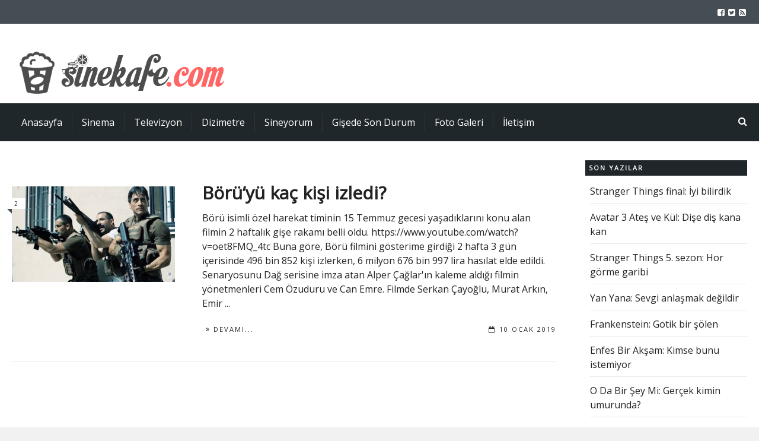

--- FILE ---
content_type: text/html; charset=UTF-8
request_url: https://sinekafe.com/2019/01/10/
body_size: 20473
content:
<!DOCTYPE html>
<!--[if lt IE 7]>      <html class="no-js lt-ie9 lt-ie8 lt-ie7"> lang="tr" itemscope itemtype="https://schema.org/WebSite"> <![endif]-->
<!--[if IE 7]>         <html class="no-js lt-ie9 lt-ie8"> lang="tr" itemscope itemtype="https://schema.org/WebSite"> <![endif]-->
<!--[if IE 8]>         <html class="no-js lt-ie9"> lang="tr" itemscope itemtype="https://schema.org/WebSite"> <![endif]-->
<!--[if gt IE 8]><!--> <html class="no-js" lang="tr" itemscope itemtype="https://schema.org/WebSite"> <!--<![endif]-->

	<head>

        <!-- GENERAL HEADER -->
        <title>Sinekafe.com10 Ocak 2019 - Sinekafe.com</title>
		<meta content="width=device-width, initial-scale=1, maximum-scale=1, user-scalable=no" name="viewport">
		<meta content="black" name="apple-mobile-web-app-status-bar-style">
		<!--[if IE]><meta http-equiv="X-UA-Compatible" content="IE=edge,chrome=1"><![endif]-->

        <!-- THEME OPTIONS -->
        
        <!-- DYNAMIC HEAD -->
        	<!-- NATIVE HEADER STUFF -->

		
		
		<meta charset="UTF-8">
		<link rel="pingback" href="https://sinekafe.com/xmlrpc.php" />

	<!-- FAVICON -->

		<link rel="apple-touch-icon" sizes="57x57" href="https://sinekafe.com/wp-content/themes/scene/img/favicons/apple-touch-icon-57x57.png">
		<link rel="apple-touch-icon" sizes="114x114" href="https://sinekafe.com/wp-content/themes/scene/img/favicons/apple-touch-icon-114x114.png">
		<link rel="apple-touch-icon" sizes="72x72" href="https://sinekafe.com/wp-content/themes/scene/img/favicons/apple-touch-icon-72x72.png">
		<link rel="apple-touch-icon" sizes="144x144" href="https://sinekafe.com/wp-content/themes/scene/img/favicons/apple-touch-icon-144x144.png">
		<link rel="apple-touch-icon" sizes="60x60" href="https://sinekafe.com/wp-content/themes/scene/img/favicons/apple-touch-icon-60x60.png">
		<link rel="apple-touch-icon" sizes="120x120" href="https://sinekafe.com/wp-content/themes/scene/img/favicons/apple-touch-icon-120x120.png">
		<link rel="apple-touch-icon" sizes="76x76" href="https://sinekafe.com/wp-content/themes/scene/img/favicons/apple-touch-icon-76x76.png">
		<link rel="apple-touch-icon" sizes="152x152" href="https://sinekafe.com/wp-content/themes/scene/img/favicons/apple-touch-icon-152x152.png">

		<meta name="msapplication-TileColor" content="#ffffff">
		<meta name="msapplication-TileImage" content="favicons/mstile-144x144.png">
		 
		<link rel="shortcut icon" href="https://sinekafe.com/wp-content/themes/scene/img/favicons/favicon.ico" />

		
	<!-- USER FONTS -->

		<link href='//fonts.googleapis.com/css?family=Open+Sans' rel='stylesheet' type='text/css'>		<link href='//fonts.googleapis.com/css?family=Open+Sans' rel='stylesheet' type='text/css'>		<link href='//fonts.googleapis.com/css?family=Open+Sans' rel='stylesheet' type='text/css'>		<link href='//fonts.googleapis.com/css?family=Open+Sans' rel='stylesheet' type='text/css'>		<link href='//fonts.googleapis.com/css?family=Open+Sans' rel='stylesheet' type='text/css'>		<link href='//fonts.googleapis.com/css?family=Open+Sans' rel='stylesheet' type='text/css'>		<link href='//fonts.googleapis.com/css?family=Open+Sans' rel='stylesheet' type='text/css'>		<link href='//fonts.googleapis.com/css?family=Open+Sans' rel='stylesheet' type='text/css'>
	<!-- OPEN GRAPH -->

		
		<!-- WORDPRESS MAIN HEADER CALL -->
		<meta name='robots' content='noindex, follow' />

	<!-- This site is optimized with the Yoast SEO plugin v22.2 - https://yoast.com/wordpress/plugins/seo/ -->
	<meta property="og:locale" content="tr_TR" />
	<meta property="og:type" content="website" />
	<meta property="og:title" content="10 Ocak 2019 - Sinekafe.com" />
	<meta property="og:url" content="https://sinekafe.com/2019/01/10/" />
	<meta property="og:site_name" content="Sinekafe.com" />
	<meta name="twitter:card" content="summary_large_image" />
	<script type="application/ld+json" class="yoast-schema-graph">{"@context":"https://schema.org","@graph":[{"@type":"CollectionPage","@id":"https://sinekafe.com/2019/01/10/","url":"https://sinekafe.com/2019/01/10/","name":"10 Ocak 2019 - Sinekafe.com","isPartOf":{"@id":"http://sinekafe.com/#website"},"primaryImageOfPage":{"@id":"https://sinekafe.com/2019/01/10/#primaryimage"},"image":{"@id":"https://sinekafe.com/2019/01/10/#primaryimage"},"thumbnailUrl":"https://sinekafe.com/wp-content/uploads/2019/01/boru.jpg","breadcrumb":{"@id":"https://sinekafe.com/2019/01/10/#breadcrumb"},"inLanguage":"tr"},{"@type":"ImageObject","inLanguage":"tr","@id":"https://sinekafe.com/2019/01/10/#primaryimage","url":"https://sinekafe.com/wp-content/uploads/2019/01/boru.jpg","contentUrl":"https://sinekafe.com/wp-content/uploads/2019/01/boru.jpg","width":630,"height":370,"caption":"Börü film"},{"@type":"BreadcrumbList","@id":"https://sinekafe.com/2019/01/10/#breadcrumb","itemListElement":[{"@type":"ListItem","position":1,"name":"Anasayfa","item":"http://sinekafe.com/"},{"@type":"ListItem","position":2,"name":"Arşiv 10 Ocak 2019"}]},{"@type":"WebSite","@id":"http://sinekafe.com/#website","url":"http://sinekafe.com/","name":"Sinekafe.com","description":"En yeni sinema ve TV haberleri, film ve dizi eleştirileri, gişede son durum","potentialAction":[{"@type":"SearchAction","target":{"@type":"EntryPoint","urlTemplate":"http://sinekafe.com/?s={search_term_string}"},"query-input":"required name=search_term_string"}],"inLanguage":"tr"}]}</script>
	<!-- / Yoast SEO plugin. -->


<link rel='dns-prefetch' href='//static.addtoany.com' />
<link rel='dns-prefetch' href='//www.google.com' />
<link rel="alternate" type="application/rss+xml" title="Sinekafe.com &raquo; akışı" href="https://sinekafe.com/feed/" />
<link rel="alternate" type="application/rss+xml" title="Sinekafe.com &raquo; yorum akışı" href="https://sinekafe.com/comments/feed/" />
<style id='wp-img-auto-sizes-contain-inline-css' type='text/css'>
img:is([sizes=auto i],[sizes^="auto," i]){contain-intrinsic-size:3000px 1500px}
/*# sourceURL=wp-img-auto-sizes-contain-inline-css */
</style>
<style id='wp-emoji-styles-inline-css' type='text/css'>

	img.wp-smiley, img.emoji {
		display: inline !important;
		border: none !important;
		box-shadow: none !important;
		height: 1em !important;
		width: 1em !important;
		margin: 0 0.07em !important;
		vertical-align: -0.1em !important;
		background: none !important;
		padding: 0 !important;
	}
/*# sourceURL=wp-emoji-styles-inline-css */
</style>
<style id='wp-block-library-inline-css' type='text/css'>
:root{--wp-block-synced-color:#7a00df;--wp-block-synced-color--rgb:122,0,223;--wp-bound-block-color:var(--wp-block-synced-color);--wp-editor-canvas-background:#ddd;--wp-admin-theme-color:#007cba;--wp-admin-theme-color--rgb:0,124,186;--wp-admin-theme-color-darker-10:#006ba1;--wp-admin-theme-color-darker-10--rgb:0,107,160.5;--wp-admin-theme-color-darker-20:#005a87;--wp-admin-theme-color-darker-20--rgb:0,90,135;--wp-admin-border-width-focus:2px}@media (min-resolution:192dpi){:root{--wp-admin-border-width-focus:1.5px}}.wp-element-button{cursor:pointer}:root .has-very-light-gray-background-color{background-color:#eee}:root .has-very-dark-gray-background-color{background-color:#313131}:root .has-very-light-gray-color{color:#eee}:root .has-very-dark-gray-color{color:#313131}:root .has-vivid-green-cyan-to-vivid-cyan-blue-gradient-background{background:linear-gradient(135deg,#00d084,#0693e3)}:root .has-purple-crush-gradient-background{background:linear-gradient(135deg,#34e2e4,#4721fb 50%,#ab1dfe)}:root .has-hazy-dawn-gradient-background{background:linear-gradient(135deg,#faaca8,#dad0ec)}:root .has-subdued-olive-gradient-background{background:linear-gradient(135deg,#fafae1,#67a671)}:root .has-atomic-cream-gradient-background{background:linear-gradient(135deg,#fdd79a,#004a59)}:root .has-nightshade-gradient-background{background:linear-gradient(135deg,#330968,#31cdcf)}:root .has-midnight-gradient-background{background:linear-gradient(135deg,#020381,#2874fc)}:root{--wp--preset--font-size--normal:16px;--wp--preset--font-size--huge:42px}.has-regular-font-size{font-size:1em}.has-larger-font-size{font-size:2.625em}.has-normal-font-size{font-size:var(--wp--preset--font-size--normal)}.has-huge-font-size{font-size:var(--wp--preset--font-size--huge)}.has-text-align-center{text-align:center}.has-text-align-left{text-align:left}.has-text-align-right{text-align:right}.has-fit-text{white-space:nowrap!important}#end-resizable-editor-section{display:none}.aligncenter{clear:both}.items-justified-left{justify-content:flex-start}.items-justified-center{justify-content:center}.items-justified-right{justify-content:flex-end}.items-justified-space-between{justify-content:space-between}.screen-reader-text{border:0;clip-path:inset(50%);height:1px;margin:-1px;overflow:hidden;padding:0;position:absolute;width:1px;word-wrap:normal!important}.screen-reader-text:focus{background-color:#ddd;clip-path:none;color:#444;display:block;font-size:1em;height:auto;left:5px;line-height:normal;padding:15px 23px 14px;text-decoration:none;top:5px;width:auto;z-index:100000}html :where(.has-border-color){border-style:solid}html :where([style*=border-top-color]){border-top-style:solid}html :where([style*=border-right-color]){border-right-style:solid}html :where([style*=border-bottom-color]){border-bottom-style:solid}html :where([style*=border-left-color]){border-left-style:solid}html :where([style*=border-width]){border-style:solid}html :where([style*=border-top-width]){border-top-style:solid}html :where([style*=border-right-width]){border-right-style:solid}html :where([style*=border-bottom-width]){border-bottom-style:solid}html :where([style*=border-left-width]){border-left-style:solid}html :where(img[class*=wp-image-]){height:auto;max-width:100%}:where(figure){margin:0 0 1em}html :where(.is-position-sticky){--wp-admin--admin-bar--position-offset:var(--wp-admin--admin-bar--height,0px)}@media screen and (max-width:600px){html :where(.is-position-sticky){--wp-admin--admin-bar--position-offset:0px}}

/*# sourceURL=wp-block-library-inline-css */
</style><style id='global-styles-inline-css' type='text/css'>
:root{--wp--preset--aspect-ratio--square: 1;--wp--preset--aspect-ratio--4-3: 4/3;--wp--preset--aspect-ratio--3-4: 3/4;--wp--preset--aspect-ratio--3-2: 3/2;--wp--preset--aspect-ratio--2-3: 2/3;--wp--preset--aspect-ratio--16-9: 16/9;--wp--preset--aspect-ratio--9-16: 9/16;--wp--preset--color--black: #000000;--wp--preset--color--cyan-bluish-gray: #abb8c3;--wp--preset--color--white: #ffffff;--wp--preset--color--pale-pink: #f78da7;--wp--preset--color--vivid-red: #cf2e2e;--wp--preset--color--luminous-vivid-orange: #ff6900;--wp--preset--color--luminous-vivid-amber: #fcb900;--wp--preset--color--light-green-cyan: #7bdcb5;--wp--preset--color--vivid-green-cyan: #00d084;--wp--preset--color--pale-cyan-blue: #8ed1fc;--wp--preset--color--vivid-cyan-blue: #0693e3;--wp--preset--color--vivid-purple: #9b51e0;--wp--preset--gradient--vivid-cyan-blue-to-vivid-purple: linear-gradient(135deg,rgb(6,147,227) 0%,rgb(155,81,224) 100%);--wp--preset--gradient--light-green-cyan-to-vivid-green-cyan: linear-gradient(135deg,rgb(122,220,180) 0%,rgb(0,208,130) 100%);--wp--preset--gradient--luminous-vivid-amber-to-luminous-vivid-orange: linear-gradient(135deg,rgb(252,185,0) 0%,rgb(255,105,0) 100%);--wp--preset--gradient--luminous-vivid-orange-to-vivid-red: linear-gradient(135deg,rgb(255,105,0) 0%,rgb(207,46,46) 100%);--wp--preset--gradient--very-light-gray-to-cyan-bluish-gray: linear-gradient(135deg,rgb(238,238,238) 0%,rgb(169,184,195) 100%);--wp--preset--gradient--cool-to-warm-spectrum: linear-gradient(135deg,rgb(74,234,220) 0%,rgb(151,120,209) 20%,rgb(207,42,186) 40%,rgb(238,44,130) 60%,rgb(251,105,98) 80%,rgb(254,248,76) 100%);--wp--preset--gradient--blush-light-purple: linear-gradient(135deg,rgb(255,206,236) 0%,rgb(152,150,240) 100%);--wp--preset--gradient--blush-bordeaux: linear-gradient(135deg,rgb(254,205,165) 0%,rgb(254,45,45) 50%,rgb(107,0,62) 100%);--wp--preset--gradient--luminous-dusk: linear-gradient(135deg,rgb(255,203,112) 0%,rgb(199,81,192) 50%,rgb(65,88,208) 100%);--wp--preset--gradient--pale-ocean: linear-gradient(135deg,rgb(255,245,203) 0%,rgb(182,227,212) 50%,rgb(51,167,181) 100%);--wp--preset--gradient--electric-grass: linear-gradient(135deg,rgb(202,248,128) 0%,rgb(113,206,126) 100%);--wp--preset--gradient--midnight: linear-gradient(135deg,rgb(2,3,129) 0%,rgb(40,116,252) 100%);--wp--preset--font-size--small: 13px;--wp--preset--font-size--medium: 20px;--wp--preset--font-size--large: 36px;--wp--preset--font-size--x-large: 42px;--wp--preset--spacing--20: 0.44rem;--wp--preset--spacing--30: 0.67rem;--wp--preset--spacing--40: 1rem;--wp--preset--spacing--50: 1.5rem;--wp--preset--spacing--60: 2.25rem;--wp--preset--spacing--70: 3.38rem;--wp--preset--spacing--80: 5.06rem;--wp--preset--shadow--natural: 6px 6px 9px rgba(0, 0, 0, 0.2);--wp--preset--shadow--deep: 12px 12px 50px rgba(0, 0, 0, 0.4);--wp--preset--shadow--sharp: 6px 6px 0px rgba(0, 0, 0, 0.2);--wp--preset--shadow--outlined: 6px 6px 0px -3px rgb(255, 255, 255), 6px 6px rgb(0, 0, 0);--wp--preset--shadow--crisp: 6px 6px 0px rgb(0, 0, 0);}:where(.is-layout-flex){gap: 0.5em;}:where(.is-layout-grid){gap: 0.5em;}body .is-layout-flex{display: flex;}.is-layout-flex{flex-wrap: wrap;align-items: center;}.is-layout-flex > :is(*, div){margin: 0;}body .is-layout-grid{display: grid;}.is-layout-grid > :is(*, div){margin: 0;}:where(.wp-block-columns.is-layout-flex){gap: 2em;}:where(.wp-block-columns.is-layout-grid){gap: 2em;}:where(.wp-block-post-template.is-layout-flex){gap: 1.25em;}:where(.wp-block-post-template.is-layout-grid){gap: 1.25em;}.has-black-color{color: var(--wp--preset--color--black) !important;}.has-cyan-bluish-gray-color{color: var(--wp--preset--color--cyan-bluish-gray) !important;}.has-white-color{color: var(--wp--preset--color--white) !important;}.has-pale-pink-color{color: var(--wp--preset--color--pale-pink) !important;}.has-vivid-red-color{color: var(--wp--preset--color--vivid-red) !important;}.has-luminous-vivid-orange-color{color: var(--wp--preset--color--luminous-vivid-orange) !important;}.has-luminous-vivid-amber-color{color: var(--wp--preset--color--luminous-vivid-amber) !important;}.has-light-green-cyan-color{color: var(--wp--preset--color--light-green-cyan) !important;}.has-vivid-green-cyan-color{color: var(--wp--preset--color--vivid-green-cyan) !important;}.has-pale-cyan-blue-color{color: var(--wp--preset--color--pale-cyan-blue) !important;}.has-vivid-cyan-blue-color{color: var(--wp--preset--color--vivid-cyan-blue) !important;}.has-vivid-purple-color{color: var(--wp--preset--color--vivid-purple) !important;}.has-black-background-color{background-color: var(--wp--preset--color--black) !important;}.has-cyan-bluish-gray-background-color{background-color: var(--wp--preset--color--cyan-bluish-gray) !important;}.has-white-background-color{background-color: var(--wp--preset--color--white) !important;}.has-pale-pink-background-color{background-color: var(--wp--preset--color--pale-pink) !important;}.has-vivid-red-background-color{background-color: var(--wp--preset--color--vivid-red) !important;}.has-luminous-vivid-orange-background-color{background-color: var(--wp--preset--color--luminous-vivid-orange) !important;}.has-luminous-vivid-amber-background-color{background-color: var(--wp--preset--color--luminous-vivid-amber) !important;}.has-light-green-cyan-background-color{background-color: var(--wp--preset--color--light-green-cyan) !important;}.has-vivid-green-cyan-background-color{background-color: var(--wp--preset--color--vivid-green-cyan) !important;}.has-pale-cyan-blue-background-color{background-color: var(--wp--preset--color--pale-cyan-blue) !important;}.has-vivid-cyan-blue-background-color{background-color: var(--wp--preset--color--vivid-cyan-blue) !important;}.has-vivid-purple-background-color{background-color: var(--wp--preset--color--vivid-purple) !important;}.has-black-border-color{border-color: var(--wp--preset--color--black) !important;}.has-cyan-bluish-gray-border-color{border-color: var(--wp--preset--color--cyan-bluish-gray) !important;}.has-white-border-color{border-color: var(--wp--preset--color--white) !important;}.has-pale-pink-border-color{border-color: var(--wp--preset--color--pale-pink) !important;}.has-vivid-red-border-color{border-color: var(--wp--preset--color--vivid-red) !important;}.has-luminous-vivid-orange-border-color{border-color: var(--wp--preset--color--luminous-vivid-orange) !important;}.has-luminous-vivid-amber-border-color{border-color: var(--wp--preset--color--luminous-vivid-amber) !important;}.has-light-green-cyan-border-color{border-color: var(--wp--preset--color--light-green-cyan) !important;}.has-vivid-green-cyan-border-color{border-color: var(--wp--preset--color--vivid-green-cyan) !important;}.has-pale-cyan-blue-border-color{border-color: var(--wp--preset--color--pale-cyan-blue) !important;}.has-vivid-cyan-blue-border-color{border-color: var(--wp--preset--color--vivid-cyan-blue) !important;}.has-vivid-purple-border-color{border-color: var(--wp--preset--color--vivid-purple) !important;}.has-vivid-cyan-blue-to-vivid-purple-gradient-background{background: var(--wp--preset--gradient--vivid-cyan-blue-to-vivid-purple) !important;}.has-light-green-cyan-to-vivid-green-cyan-gradient-background{background: var(--wp--preset--gradient--light-green-cyan-to-vivid-green-cyan) !important;}.has-luminous-vivid-amber-to-luminous-vivid-orange-gradient-background{background: var(--wp--preset--gradient--luminous-vivid-amber-to-luminous-vivid-orange) !important;}.has-luminous-vivid-orange-to-vivid-red-gradient-background{background: var(--wp--preset--gradient--luminous-vivid-orange-to-vivid-red) !important;}.has-very-light-gray-to-cyan-bluish-gray-gradient-background{background: var(--wp--preset--gradient--very-light-gray-to-cyan-bluish-gray) !important;}.has-cool-to-warm-spectrum-gradient-background{background: var(--wp--preset--gradient--cool-to-warm-spectrum) !important;}.has-blush-light-purple-gradient-background{background: var(--wp--preset--gradient--blush-light-purple) !important;}.has-blush-bordeaux-gradient-background{background: var(--wp--preset--gradient--blush-bordeaux) !important;}.has-luminous-dusk-gradient-background{background: var(--wp--preset--gradient--luminous-dusk) !important;}.has-pale-ocean-gradient-background{background: var(--wp--preset--gradient--pale-ocean) !important;}.has-electric-grass-gradient-background{background: var(--wp--preset--gradient--electric-grass) !important;}.has-midnight-gradient-background{background: var(--wp--preset--gradient--midnight) !important;}.has-small-font-size{font-size: var(--wp--preset--font-size--small) !important;}.has-medium-font-size{font-size: var(--wp--preset--font-size--medium) !important;}.has-large-font-size{font-size: var(--wp--preset--font-size--large) !important;}.has-x-large-font-size{font-size: var(--wp--preset--font-size--x-large) !important;}
/*# sourceURL=global-styles-inline-css */
</style>

<style id='classic-theme-styles-inline-css' type='text/css'>
/*! This file is auto-generated */
.wp-block-button__link{color:#fff;background-color:#32373c;border-radius:9999px;box-shadow:none;text-decoration:none;padding:calc(.667em + 2px) calc(1.333em + 2px);font-size:1.125em}.wp-block-file__button{background:#32373c;color:#fff;text-decoration:none}
/*# sourceURL=/wp-includes/css/classic-themes.min.css */
</style>
<link rel='stylesheet' id='scene_widgets_plugin_style-css' href='https://sinekafe.com/wp-content/plugins/scene-widgets-plugin/css/style.css?ver=6.9' type='text/css' media='all' />
<link rel='stylesheet' id='wpsf_wpsf-css' href='https://sinekafe.com/wp-content/plugins/wp-spam-fighter/css/wpsf.css?ver=0.5.1' type='text/css' media='all' />
<link rel='stylesheet' id='normalize-css' href='https://sinekafe.com/wp-content/themes/scene/css/normalize.min.css?ver=6.9' type='text/css' media='all' />
<link rel='stylesheet' id='canon-flexslider-style-css' href='https://sinekafe.com/wp-content/themes/scene/css/flexslider.css?ver=6.9' type='text/css' media='all' />
<link rel='stylesheet' id='canon-font-awesome-style-css' href='https://sinekafe.com/wp-content/themes/scene/css/font-awesome.css?ver=6.9' type='text/css' media='all' />
<link rel='stylesheet' id='canon-owl-carousel-style-css' href='https://sinekafe.com/wp-content/themes/scene/js/owl-carousel/owl.carousel.css?ver=6.9' type='text/css' media='all' />
<link rel='stylesheet' id='canon-mosaic-style-css' href='https://sinekafe.com/wp-content/themes/scene/css/mosaic.css?ver=6.9' type='text/css' media='all' />
<link rel='stylesheet' id='canon-sidr-style-css' href='https://sinekafe.com/wp-content/themes/scene/css/jquery.sidr.light.css?ver=6.9' type='text/css' media='all' />
<link rel='stylesheet' id='canon-fancybox-style-css' href='https://sinekafe.com/wp-content/themes/scene/js/fancybox/jquery.fancybox.css?ver=6.9' type='text/css' media='all' />
<link rel='stylesheet' id='canon-fancybox-buttons-style-css' href='https://sinekafe.com/wp-content/themes/scene/js/fancybox/helpers/jquery.fancybox-buttons.css?ver=6.9' type='text/css' media='all' />
<link rel='stylesheet' id='canon-fancybox-thumbs-style-css' href='https://sinekafe.com/wp-content/themes/scene/js/fancybox/helpers/jquery.fancybox-thumbs.css?ver=6.9' type='text/css' media='all' />
<link rel='stylesheet' id='js_composer_front-css' href='https://sinekafe.com/wp-content/plugins/js_composer/assets/css/js_composer.min.css?ver=4.9' type='text/css' media='all' />
<link rel='stylesheet' id='canon-composer-theme-style-css' href='https://sinekafe.com/wp-content/themes/scene/css/composer-theme-style.css?ver=6.9' type='text/css' media='all' />
<link rel='stylesheet' id='style-css' href='https://sinekafe.com/wp-content/themes/scene/style.css?ver=6.9' type='text/css' media='all' />
<link rel='stylesheet' id='responsive_style-css' href='https://sinekafe.com/wp-content/themes/scene/css/responsive.css?ver=6.9' type='text/css' media='all' />
<link rel='stylesheet' id='fullwidth_style-css' href='https://sinekafe.com/wp-content/themes/scene/css/full.css?ver=6.9' type='text/css' media='all' />
<link rel='stylesheet' id='addtoany-css' href='https://sinekafe.com/wp-content/plugins/add-to-any/addtoany.min.css?ver=1.16' type='text/css' media='all' />

	<style type="text/css">
	
	
	
		/******************************************************************************
		HEADER OPTIONS
		
		01. Logo Max Width
		02. Header Padding
		03. Header Left Element Positioning
		04. Header Right Element Positioning
		05. Text as Logo
		06. Animate Menus
		*******************************************************************************/
		
		
		/* 
		01. LOGO MAX WIDTH ________________________________________________________ */
		.outter-wrapper .logo {
			max-width: 400px;		}



		/* 
		02. HEADER PADDING ________________________________________________________ */
		.wrapper.logo-container{
			padding-top: 15px;			padding-bottom: 15px;		}   
		
		
		
		/* 
		03. HEADER LEFT ELEMENT POSITIONING ________________________________________________________ */
		.adjust-left {
			position: relative;
			top: 10px;					}
		
		
		
		/* 
		04. HEADER RIGHT ELEMENT POSITIONING ________________________________________________________ */
		.adjust-right {
			position: relative;
								}
		
		
		
		/* 
		05. TEXT AS LOGO SIZE ________________________________________________________ */
		.logo-text {
			font-size: 104px;		}



		/* 
		06. ANIMATE MENUS   ________________________________________________________ */
		 > li {
			left: 0px;		}










		/******************************************************************************
		THEME COLOURS
		
		01. Body Background
		02. Main Plate Background
		03. General Body Text
		04. Body Link Text
		05. Body Link Text Hover
		06. Main Headings
		07. Secondary Body Text
		08. Logo as Text
		09. Pre Header Background
		10. Pre Header Text
		11. Pre Header Text Hover
		12. Header Background
		13. Header Text
		14. Header Text Hover
		15. Post Header Background
		16. Post Header Text
		17. Post Header Text Hover
		18. Tertiary Menu Background
		19. Sidr Block Background
		20. Sidr Block Text
		21. Block Headings Background
		22. Feature Text Color 1
		23. Quotes Text
		24. White Text
		25. Footer Background
		26. Button Color 1
		27. Button Color 1 Hover
		28. Light Blocks Background
		29. Featured Title Background
		30. Menu Border Color
		31. Main Border Color
		32. Footer Border Color
		33. Footer Text Color
		34. Footer Link Hover Color
		35. Footer Text Color 2
		36. Secondary Footer Block
		37. Form Elements
		38. Baseline
		39. Baseline Text
		40. Baseline Text Hover
		
		*******************************************************************************/
		
		

		/* 
		01. BODY BACKGROUND ________________________________________________________ */
		html{
			 
		}
		
		
	
		/* 
		02. MAIN PLATE BACKGROUND __________________________________________________ */
		.outter-wrapper, .text-seperator-line h5, .comment-num, fieldset.boxy fieldset, .mosaic-backdrop,
		ul.graphs > li, ul.review-graph > li .rate-span, ul.comments .even, .maintenance_notice, .text-seperator-line .btn, .text-seperator-line .btn:hover
		/* WOO COMMERCE */,
		.woocommerce #payment div.payment_box, .woocommerce-page #payment div.payment_box, .woocommerce div.product .woocommerce-tabs ul.tabs li.active, .woocommerce #content div.product .woocommerce-tabs ul.tabs li.active, .woocommerce-page div.product .woocommerce-tabs ul.tabs li.active, .woocommerce-page #content div.product .woocommerce-tabs ul.tabs li.active
		/* ROYAL SLIDER */,
		.Canon_Slider_3 .rsThumb.rsNavSelected, .Canon_Slider_1 .rsThumb:nth-child(odd){
			 
		}	
		
		
		
		/* 
		03. GENERAL BODY TEXT ______________________________________________________ */
		html, button, input, select, textarea, .comment-num
		{ 
					}
			
	
	
		/* 
		04. BODY LINK TEXT _________________________________________________________ */
		.body-wrapper a, .boxy blockquote cite, ul.comments li .more a:nth-child(2):before
		/* VC SUPPORT */,
		.wpb_toggle, .text-seperator-line a.btn{
			 		}



		/* 
		05. BODY LINK TEXT HOVER ___________________________________________________ */
		.body-wrapper a:hover, ul.tab-nav li:hover, a.title:hover *, a:hover *, .link-multipages a:hover 
		/* VC SUPPORT */,
		.wpb_toggle:hover, .wpb_tour_tabs_wrapper .wpb_tabs_nav li a:hover,  .text-seperator-line a.btn:hover
		/* ROYAL SLIDER */,
		.canonSlider .feat-title h6.meta a:hover    {
			 	
		}
		
		
		
		/* 
		06. MAIN HEADINGS TEXT ___________________________________________________ */
		h1, h2, h3, h4, h5, h6
		/* WOO COMMERCE */,
		.woocommerce ul.products li.product .price, .woocommerce-page ul.products li.product .price, .woocommerce table.cart a.remove:hover, .woocommerce #content table.cart a.remove:hover, .woocommerce-page table.cart a.remove:hover, .woocommerce-page #content table.cart a.remove:hover, .summary.entry-summary .price span,  .woocommerce div.product .woocommerce-tabs ul.tabs li a, .woocommerce #content div.product .woocommerce-tabs ul.tabs li a, .woocommerce-page div.product .woocommerce-tabs ul.tabs li a, .woocommerce-page #content div.product .woocommerce-tabs ul.tabs li a, mark{
			 		}
		
		
		
		/* 
		07. SECONDARY BODY TEXT ___________________________________________________ */
		.scene_more_posts .meta, .tweet .meta, .post-date, .rss-date, .review-box .star-rating, .multi_navigation_hint
		/* WOO COMMERCE */,
		 .woocommerce-result-count, .woocommerce ul.products li.product .price del, .woocommerce-page ul.products li.product .price del, .summary.entry-summary .price del span,  .woocommerce .cart-collaterals .cart_totals p small, .woocommerce-page .cart-collaterals .cart_totals p small, .woocommerce .star-rating:before, .woocommerce-page .star-rating:before{
				
		}



		/* 
		08. LOGO AS TEXT ___________________________________________________________ */
		.outter-wrapper .logo.logo-text a{
			 		}

		
		
		/* 
		09. PRE HEADER BLOCK BACKGROUND ____________________________________________ */
		.outter-wrapper.pre-header-area, .breadcrumb-wrapper{
			background: #454e55; 
		}
		
		
		
		/* 
		10. PRE HEADER BLOCK TEXT __________________________________________________ */
		.outter-wrapper.pre-header-area ul.social-links li a, .outter-wrapper.pre-header-area a{
					}
		
		
		/* 
		11. PRE HEADER BLOCK TEXT HOVER ______________________________________________ */
		.outter-wrapper.pre-header-area ul.social-links li a:hover, 
		.outter-wrapper.pre-header-area a:hover, .outter-wrapper.pre-header-area a:hover *{
					}

		
		/* 
		12. HEADER BLOCK BACKGROUND ____________________________________________ */
		.outter-wrapper.header-area, .header-area #navigation, .header-area.nav-container,
		.header-area nav ul ul{
			background: #ffffff; 
		}
		
		
		/* 
		13. HEADER BLOCK TEXT __________________________________________________ */
		.outter-wrapper.header-area ul.social-links li a, .outter-wrapper.header-area a{
			color: #222222;		}
		
		
		
		/* 
		14. HEADER BLOCK TEXT HOVER ________________________________________________ */
		.outter-wrapper.header-area ul.social-links li a:hover, .outter-wrapper.header-area a:hover, .outter-wrapper.header-area a:hover *{
					}
		


		/* 
		15. POST HEADER BLOCK BACKGROUND ______________________________________________ */
		.outter-wrapper.post-header-area, .post-header-area #navigation, .post-header-area.nav-container,
		.post-header-area.nav-container nav ul{
			background: #1f272a; 
		}
		
		
		
		/* 
		16. POST HEADER BLOCK TEXT ____________________________________________________ */
		.post-header-area, .post-header-area a {
					}
		
		
		/* 
		17. POST HEADER BLOCK TEXT HOVER____________________________________________________ */
		.post-header-area a:hover, .post-header-area a:hover * {
					}
		
		
		
		/* 
		18. TERTIARY MENU BLOCK BACKGROUND ____________________________________________ */
		#nav ul ul, .tab-nav li, h3.v_nav, .text-seperator-bar .btn, .post-header-area.nav-container nav ul ul ul,
		.header-style-4 nav ul ul ul
		/* VC SUPPORT */,
		.wpb_tabs .wpb_tabs_nav li, .wpb_tabs .wpb_tabs_nav li:hover {
			 
		}
		
		
		
		/* 
		19. SIDR BLOCK BACKGROUND ______________________________________________ */
		.sidr, .ui-autocomplete li{
			 
		}
		
		
		
		/* 
		20. SIDR MENU TEXT ______________________________________________________ */
		.sidr a, .ui-autocomplete li a{
					}
		
		
		
		/* 
		21. BLOCK HEADINGS BACKGROUND ______________________________________________ */
		aside .widget-title, .tab-nav li.active, h3.v_nav.v_active, .text-seperator-bar, .widget_calendar caption
		/* VC SUPPORT */,
		.wpb_tabs .wpb_tabs_nav li.ui-tabs-active, .wpb_tabs .wpb_tabs_nav li.ui-tabs-active:hover, .wpb_widgetised_column .widget .widget-title  {
			 
		}
		
		
		
		/* 
		22. FEATURE TEXT COLOR 1 ______________________________________________________ */
		.feat-1, .feat-1 *, .feat-1 a, a.feat-1, .sidr a:hover, .breadcrumb-wrapper a:hover, .breadcrumb-wrapper a:hover *, h1 span, h2 span, h3 span, .highlight, .highlight:before, .highlight:after, blockquote cite, a.feat-title:hover, ul.comments .meta a, .paging .meta, .paging .col-1-2:before, .paging .col-1-2:after, .logo.logo-text a:hover, .canon_animated_number h1.super, .statistics li em, .page-numbers .current, .sticky:before,	a.toggle-btn.active:after, a.accordion-btn.active:after, a.sc_toggle-btn.active:after, a.sc_accordion-btn.active:after, nav li.fa:before, a.toggle-btn.active, a.accordion-btn.active, a.sc_toggle-btn.active, a.sc_accordion-btn.active, .scene_fact h4.fittext, ol > li:before, .post ul li:before, .link-multipages a      
		/* VC SUPPPORT */,
		.wpb_toggle_title_active, .wpb_tour .wpb_tabs_nav li.ui-tabs-active a, .ui-accordion-header-active a
		/* WOO COMMERCE */,
		.shipping_calculator h2 a, .woocommerce table.cart a.remove, .woocommerce #content table.cart a.remove, .woocommerce-page table.cart a.remove, .woocommerce-page #content table.cart a.remove, .woocommerce form .form-row .required, .woocommerce-page form .form-row .required, .woocommerce div.product .woocommerce-tabs ul.tabs li a:hover, .woocommerce #content div.product .woocommerce-tabs ul.tabs li a:hover, .woocommerce-page div.product .woocommerce-tabs ul.tabs li a:hover, .woocommerce-page #content div.product .woocommerce-tabs ul.tabs li a:hover, .woocommerce .star-rating span:before, .woocommerce-page .star-rating span:before, .woocommerce div.product .stock, .woocommerce #content div.product .stock, .woocommerce-page div.product .stock, .woocommerce-page #content div.product .stock, .woocommerce div.product .out-of-stock, .woocommerce #content div.product .out-of-stock, .woocommerce-page div.product .out-of-stock, .woocommerce-page #content div.product .out-of-stock
		/* ROYAL SLIDER */,
		.canonSlider .feat-title h6.meta, .canonSlider .feat-title h6.meta a, .canonSlider .rsThumb.rsNavSelected h3, .canonSlider .rsThumb h6, .canonSlider .rsThumb h6 a{
					}
		
		
		
		/* 
		23. QUOTES TEXT ______________________________________________________________ */
		.boxy blockquote, blockquote{
					}
		
		
		
		/* 
		24. WHITE TEXT _______________________________________________________________ */
		.breadcrumb-wrapper, .breadcrumb-wrapper a, aside .widget-title, .tab-nav li, h3.v_nav, ol.sc_graphs li,
		.post-tag-cloud li a:hover, .feat-block-1, .feat-block-2, .feat-block-3, .feat-block-4, .feat-block-5, .text-seperator-bar h5, 
		.text-seperator-bar .btn, .text-seperator-bar .btn:hover, .btn, input[type=button], input[type=submit], button, .mosaic-overlay *,
		.search_controls li em, .widget_calendar caption, .flex-direction-nav a, .flex-direction-nav a:hover, .widget_rss .widget-title .rsswidget,
		a.btn, a.btn:hover
		/* VC SUPPORT */,
		.wpb_tabs .wpb_tabs_nav li a, .wpb_tabs .wpb_tabs_nav li.ui-tabs-active a:hover, .wpb_teaser_grid .categories_filter li.active a, .wpb_widgetised_column .widget .widget-title 
		/* WOO COMMERCE */,
		.woocommerce span.onsale, .woocommerce-page span.onsale {
					}
		
		
		
		/* 
		25. FOOTER BACKGROUND _________________________________________________________ */
		.footer-wrapper {
			 
		}
		
		
		
		/* 
		26. BUTTON COLOR 1 ____________________________________________________________ */
		.btn, .form-style-2 .btn, .form-style-2 input[type=button], input[type=button]:hover, input[type=submit]:hover, button:hover,
		.form-style-2 input[type=submit], .form-style-2 button, .search_controls li 
		/* VC SUPPORT */,
		.wpb_button_a .wpb_button.wpb_btn-inverse, .vc_btn_black
		/* WOO COMMERCE */,
		p.demo_store, .woocommerce a.button, .woocommerce button.button, .woocommerce input.button, .woocommerce #respond input#submit, .woocommerce #content input.button, .woocommerce-page a.button, .woocommerce-page button.button, .woocommerce-page input.button, .woocommerce-page #respond input#submit, .woocommerce-page #content input.button,  .woocommerce a.button.alt, .woocommerce button.button.alt, .woocommerce input.button.alt, .woocommerce #respond input#submit.alt, .woocommerce #content input.button.alt, .woocommerce-page a.button.alt, .woocommerce-page button.button.alt, .woocommerce-page input.button.alt, .woocommerce-page #respond input#submit.alt, .woocommerce-page #content input.button.alt, .woocommerce-message:before, .woocommerce .shop_table.cart td.actions .button.alt, .woocommerce .shop_table.cart td.actions .button:hover, .woocommerce .woocommerce-message a.button:hover {
			 
		}
		
		
		
		/* 
		27. BUTTON COLOR 1 HOVER ______________________________________________________ */
		.feat-block-1, .text-seperator-bar .btn:hover, .btn:hover, input[type=button], input[type=submit], button, 
		.post-tag-cloud li a:hover, .search_controls li:hover, .ui-state-focus,
		.footer-wrapper .btn:hover, .footer-wrapper input[type=button]:hover, .footer-wrapper input[type=submit]:hover, .footer-wrapper button:hover, 
		.footer-wrapper .form-style-2 .btn:hover, .footer-wrapper .form-style-2 input[type=button]:hover, .footer-wrapper .form-style-2 input[type=submit]:hover, 
		.footer-wrapper .form-style-2 button:hover, .footer-wrapper .search_controls li:hover,
		ul.graphs > li .rate-span div, ul.review-graph > li .rate-span div
		/* VC SUPPORT */,
		.wpb_teaser_grid .categories_filter li.active, .wpb_button_a .wpb_button.wpb_btn-inverse:hover, .vc_btn_black:hover
		/* WOO COMMERCE */,
		.woocommerce a.button:hover, .woocommerce button:hover, .woocommerce button.button:hover, .woocommerce input.button:hover, .woocommerce #respond input#submit:hover, .woocommerce #content input.button:hover, .woocommerce-page a.button:hover, .woocommerce-page button.button:hover, .woocommerce-page input.button:hover, .woocommerce-page #respond input#submit:hover, .woocommerce-page #content input.button:hover, .woocommerce .shop_table.cart td.actions .button, .woocommerce .shop_table.cart td.actions .button.alt:hover, .woocommerce .woocommerce-message a.button,  .product .cart button.single_add_to_cart_button:hover, #place_order:hover, .woocommerce span.onsale, .woocommerce-page span.onsale,  .widget_price_filter .ui-slider .ui-slider-handle 
		{
					}
		
		
	
		/* 
		28. LIGHT BLOCKS BACKGROUND ___________________________________________________ */
		table.table-style-1 tr:nth-child(2n+2), table.table-style-1 th, fieldset.boxy, .message.promo, .post-container .boxy, .boxy.author,
		ul.comments .odd, .post-tag-cloud li a, .form-style-2 input[type=text],  .form-style-2 input[type=email], .form-style-2 input[type=password], 
		.form-style-2 textarea, .form-style-2 input[type=tel],  .form-style-2 input[type=range],.form-style-2  input[type=url], 
		.form-style-2 input[type=number], .boxy.review-box, .comments #respond.comment-respond, ul.sitemap > li > a
		/* VC SUPPORT */,
		.wpb_tour .wpb_tabs_nav li:hover, .wpb_teaser_grid .categories_filter li, .wpb_call_to_action, .vc_call_to_action, .wpb_gmaps_widget .wpb_wrapper,
		.vc_progress_bar .vc_single_bar
		/* WOO COMMERCE */,
		input.input-text, .woocommerce ul.products li.product, .woocommerce ul.products li.product.last .woocommerce-page ul.products li.product, .col2-set.addresses .address, .woocommerce-message, .woocommerce div.product .woocommerce-tabs ul.tabs li, .woocommerce #content div.product .woocommerce-tabs ul.tabs li, .woocommerce-page #content div.product .woocommerce-tabs ul.tabs li, .woocommerce #payment, .woocommerce-page #payment, .woocommerce-main-image img, input#coupon_code, .widget_price_filter .price_slider_wrapper .ui-widget-content
		/* ROYAL SLIDER */,
		.sceneDefault, .sceneDefault .rsOverflow, .sceneDefault .rsSlide, .sceneDefault .rsVideoFrameHolder, .sceneDefault .rsThumbs{
					}
		
				
		
		/* 
		29. FEATURED TITLE BACKGROUND ___________________________________________________ */
		.feat-title{
					}
		
		
		
		/* 
		30. MENU BORDER COLOR ___________________________________________________ */
		.post-header-area #navigation .nav li a, .header-area .nav ul#nav > li a, .sidr ul, .sidr ul li, 
		.post-header-area.nav-container nav ul > li > a, .header-style-4 nav > ul > li > a{
			border-color: #2b363c;		} 
		

		
		/* 
		31. MAIN BORDER COLOR ___________________________________________________ */
		.tab-contents, .body-wrapper ul.thumb-list li, .body-wrapper ul.wiget-comment-list li, hr, .text-seperator-line div,
		blockquote.right, blockquote.left, pre, table.table-style-1, table.table-style-1 th, table.table-style-1 td, table.table-style-2, 
		table.table-style-2 th, table.table-style-2 td, .post-container, .sitemap div > ul, 
		.page-heading, .thumb-list.archive, ul.comments, .post-tag-cloud, .paging, .paging .col-1-2.prev, input[type=text], input[type=email], 
		input[type=password], textarea, input[type=tel],  input[type=range], input[type=url], input[type=number], ul.toggle li, ul.accordion li,
		ul.toggle li:first-child, ul.accordion li:first-child, .scene_more_posts li, aside .list-1 li, ul.statistics li, ul.tweets li.tweet,
		.widget_archive ul li, .widget_calendar th, .widget_calendar td, .widget_categories ul li, .widget_nav_menu ul li, .widget_meta ul li,
		.widget_pages ul li, .widget_recent_comments ul li, .widget_recent_entries ul li, .widget_tag_cloud .tagcloud a, .tabs-tags a, ul.graphs > li .rate-span, ul.review-graph > li .rate-span, .cat-desription p:last-child, .body-wrapper .canon-cleanTabs-container ul.tab-nav li,
		ul.toggle li, ul.accordion li, ul.sc_toggle li, ul.sc_accordion li, .multi_nav_control, #comments_pagination .page-numbers:after
		/* VC SUPPPORT */,
		.vc_separator.vc_sep_color_grey .vc_sep_line, .wpb_toggle, .wpb_content_element.wpb_tabs .wpb_tour_tabs_wrapper .wpb_tab,
		.wpb_tour .wpb_tabs_nav li, .wpb_tour .wpb_tour_tabs_wrapper .ui-tabs-panel, .wpb_content_element .wpb_accordion_wrapper .wpb_accordion_header, 
		.wpb_content_element.wpb_tabs .wpb_tour_tabs_wrapper .wpb_tab, .wpb_teaser_grid ul.categories_filter, .vc_toggle
		/* WOO COMMERCE */,
		ul.products li .price, ul.products li h3, .woocommerce #payment div.payment_box, .woocommerce-page #payment div.payment_box, .col2-set.addresses .address, p.myaccount_user, .summary.entry-summary .price,  .summary.entry-summary .price, .product_meta .sku_wrapper, .product_meta .posted_in, .product_meta .tagged_as, .product_meta span:first-child, .woocommerce-message, .related.products, .woocommerce .widget_shopping_cart .total, .woocommerce-page .widget_shopping_cart .total, .woocommerce div.product .woocommerce-tabs ul.tabs li, .woocommerce #content div.product .woocommerce-tabs ul.tabs li, .woocommerce-page div.product .woocommerce-tabs ul.tabs li, .woocommerce-page #content div.product .woocommerce-tabs ul.tabs li, .woocommerce div.product .woocommerce-tabs ul.tabs:before, .woocommerce #content div.product .woocommerce-tabs ul.tabs:before, .woocommerce-page div.product .woocommerce-tabs ul.tabs:before, .woocommerce-page #content div.product .woocommerce-tabs ul.tabs:before, .woocommerce div.product .woocommerce-tabs ul.tabs li.active, .woocommerce #content div.product .woocommerce-tabs ul.tabs li.active, .woocommerce-page div.product .woocommerce-tabs ul.tabs li.active, .woocommerce-page #content div.product .woocommerce-tabs ul.tabs li.active, .woocommerce #reviews #comments ol.commentlist li img.avatar, .woocommerce-page #reviews #comments ol.commentlist li img.avatar, .woocommerce #reviews #comments ol.commentlist li .comment-text, .woocommerce-page #reviews #comments ol.commentlist li .comment-text, .upsells.products, .woocommerce #payment ul.payment_methods, .woocommerce-page #payment ul.payment_methods, .woocommerce form.login, .woocommerce form.checkout_coupon, .woocommerce form.register, .woocommerce-page form.login, .woocommerce-page form.checkout_coupon, .woocommerce-page form.register, .woocommerce #reviews #comments ol.commentlist, .widget_price_filter .price_slider_wrapper .ui-widget-content, .widget.woocommerce .tagcloud a, .widget.woocommerce ul.product_list_widget li, .widget.woocommerce ul.product-categories li
		/* ROYAL SLIDER */,
		.Canon_Slider_1 .rsThumb, .Canon_Slider_2 .rsThumb, .Canon_Slider_3 .rsThumb, .Canon_Slider_3 .rsThumbsHor
		  {
			border-color: #eaeaea;	
		}
		
		
		
		/* 
		32. FOOTER BORDER COLOR ___________________________________________________ */
		.footer-wrapper .tag-cloud a, .footer-wrapper .col-1-5, .footer-wrapper ul.list-1 li, .footer-wrapper ul.list-2 li, .footer-wrapper ul.list-3 li,
		.footer-wrapper .widget ul.toggle li, .footer-wrapper .widget ul.accordion li, .footer-wrapper .scene_more_posts li, .footer-wrapper ul.statistics li,
		.footer-wrapper ul.tweets li.tweet, .footer-wrapper .widget_archive ul li, .footer-wrapper .widget_calendar th, .footer-wrapper .widget_calendar td,
		.footer-wrapper .widget_categories ul li, .footer-wrapper .widget_nav_menu ul li, .footer-wrapper .widget_meta ul li, .footer-wrapper .widget_pages ul li,
		.footer-wrapper .widget_recent_comments ul li, .footer-wrapper .widget_recent_entries ul li, .footer-wrapper .widget_tag_cloud .tagcloud a, .footer-wrapper .canon-cleanTabs-container ul.tab-nav li, .footer-wrapper .tabs-tags a, .footer-wrapper .thumb-list li, .footer-wrapper .canon-cleanTabs-container .tab_content,
		 .footer-wrapper ul.wiget-comment-list li,
		 
		 .footer-wrapper .wrapper > .col-1-2, .footer-wrapper .wrapper > .col-1-3, .footer-wrapper .wrapper > .col-1-4, .footer-wrapper .wrapper > .col-1-5, .footer-wrapper .wrapper > .col-2-3, .footer-wrapper .wrapper > .col-3-4, .footer-wrapper .wrapper > .col-2-5, .footer-wrapper .wrapper > .col-3-5, .footer-wrapper .wrapper > .col-4-5{
			border-color: #2b363c;		}
		
		
		
		/* 
		33. FOOTER TEXT COLOR ___________________________________________________ */ 
		.footer-wrapper, .footer-wrapper a, .footer-wrapper a *, .footer-wrapper .canon_animated_number h1.super, .footer-wrapper .canon_animated_number h1.super span,
		.footer-wrapper .boxy blockquote, .footer-wrapper blockquote,  .footer-wrapper .widget_calendar caption, .footer-wrapper .widget-title, .footer-wrapper .canon-cleanTabs-container .tab_content .thumb-list .meta.feat-1 *   {
					}
		
		
		
		/* 
		34. FOOTER LINK HOVER COLOR ___________________________________________________ */ 
		.footer-wrapper a:hover, .footer-wrapper a:hover *, .footer-wrapper cite, .footer-wrapper .statistics li em,
		.footer-wrapper .canon-cleanTabs-container ul.tab-nav li.active, .footer-wrapper .widget ul li:before{
					}
		
		
		
		/* 
		35. SECONDARY FOOTER TEXT ___________________________________________________ */
		.footer-wrapper .scene_more_posts .meta, .footer-wrapper .tweet .meta, .footer-wrapper .post-date{
					}
		
		
		
		/* 
		36. SECONDARY FOOTER BLOCK ___________________________________________________ */
		.footer-wrapper .widget_calendar caption, .footer-wrapper .btn, .footer-wrapper input[type=button], .footer-wrapper input[type=submit], .footer-wrapper button, 
		.footer-wrapper .form-style-2 .btn, .footer-wrapper .form-style-2 input[type=button], .footer-wrapper .form-style-2 input[type=submit], .footer-wrapper .form-style-2 button, 
		.footer-wrapper .search_controls li{
					}
		
		
		
		/* 
		37. FORM ELEMENTS ___________________________________________________ */		
		input[type=text],  input[type=email], input[type=password], textarea, input[type=tel],  input[type=range], input[type=url],
		input[type=number] {
					}	

		
		
		/* 
		38. BASELINE ___________________________________________________ */	
		.base-line{
					}
		
		
		
		/* 
		39. BASELINE TEXT___________________________________________________ */	
		.base-line *{
					}
		
		
		
		/* 
		40. BASELINE TEXT HOVER ___________________________________________________ */	
		.base-line a:hover, .base-line a:hover *{
					}
		














		/******************************************************************************
		FONTS
		
		01. Body Text
		02. Main Headings Text
		03. Navigation
		04. Second/Meta Headings
		05. Bold Text
		06. Italics Text
		07. Strong Text
		08. Logo Text
		*******************************************************************************/


			
		/* 
		01. BODY TEXT _______________________________________________________________ */ 
		body, input[type=text],  input[type=email], input[type=password], textarea, input[type=tel],  input[type=range], input[type=url],
		input[type=number], .canonSlider, .fa *{
			font-family: "Open Sans";
		}
			
		
			
		/* 
		02. MAIN HEADINGS TEXT ______________________________________________________ */ 
		h1, h2, h3, .widget_rss a.rsswidget,  .wpb_tour .wpb_tabs_nav li{
			font-family: "Open Sans";
		}
		
		
		 
		/* 
		03. NAVIGATION ______________________________________________________________ */    
		.nav a,  .header-area .wrapper ul li a,  .pre-header-area .wrapper ul li a, .post-header-area.nav-container a, .sidr a  {
			font-family: "Open Sans";
		}
		
		
		
		/* 
		04. SECOND / META HEADINGS  _________________________________________________ */ 
		.breadcrumb-wrapper, .footer-wrapper h3.widget-title, aside .widget-title, .tab-nav li, h3.v_nav, h6.meta, .rate-tab i, 
		.text-seperator-bar .btn, blockquote cite, legend, .text-seperator-bar h5, .text-seperator-line h5, .text-seperator-bar .btn, .text-seperator-line .btn, 
		ul.meta, ul.meta a, .page-heading, ul.pagination li, .paging .meta, ul.comments .meta, ul.comments li .more,
		.comment-num, .scene_more_posts .meta, .tweet .meta, ul.graphs > li, ul.review-graph > li, .widget_rss .widget-title .rsswidget, .readmore
		/* VC SUPPORT */,
		.vc_separator h4, .wpb_tabs .wpb_tabs_nav li a, .wpb_tour .wpb_tour_next_prev_nav a, .wpb_teaser_grid .vc_read_more,
		.vc_carousel .vc_read_more, h4.wpb_heading, .wpb_widgetised_column .widget .widget-title {
			font-family: "Open Sans";
		}
		
		
		
		/* 
		05. BOLD TEXT  ___________________________________________________________ */
		strong, ul.meta, ul.meta a, .meta, .meta a, .page-heading, ul.pagination li, .paging .meta, ul.comments .meta, ul.comments li .more, ol.sc_graphs li div,
		.btn, input[type=button], input[type=submit], button, ul.toggle li a.toggle-btn, ul.accordion li a.accordion-btn, .statistics li span, .read_more,
		ul.pagination a, ul.page-numbers, #cancel-comment-reply-link, a.toggle-btn:after, a.accordion-btn:after, a.sc_toggle-btn:after, a.sc_accordion-btn:after,
		a.toggle-btn, a.accordion-btn, a.sc_toggle-btn, a.sc_accordion-btn, ol > li:before   
		/* VC SUPPORT */,
		.wpb_toggle, .wpb_accordion .wpb_accordion_header a, .wpb_button_a .wpb_button, .vc_btn,
		.vc_progress_bar .vc_single_bar .vc_label  {
			font-family: "Open Sans";
		}
		
		
		
		/* 
		06. ITALICS TEXT _______________________________________________________________ */ 
		.lead, em, i, blockquote, .boxy blockquote, .rate-tab strong, .wp-caption-text, ul.tweets li.tweet {
			font-family: "Open Sans";
		}
		
		
		
		/* 
		07. STRONG TEXT  ___________________________________________________________ */
		.rate-tab strong {
			font-family: "Open Sans";
		}
		
		
		
		/* 
		08. LOGO TEXT  ___________________________________________________________ */
		.logo.logo-text a{
			font-family: "Open Sans";
		}
		
		
		
		
		
		
		/******************************************************************************
		BACKGROUND
		*******************************************************************************/
		   
		 /*Background Option for Site */
		html{
			background-image: url("http://sinekafe.com/wp-content/themes/scene/img/patterns/tile6.png")!important;			background-repeat: repeat!important;			background-attachment: fixed!important;			background-position: top center;
					} 

		body div {
			cursor: auto;	
		}
		
			











		
				    
		/******************************************************************************
		FINAL CALL CSS
		*******************************************************************************/
		
			/* FINAL CALL CSS */
			

	</style>


<script type="text/javascript" id="addtoany-core-js-before">
/* <![CDATA[ */
window.a2a_config=window.a2a_config||{};a2a_config.callbacks=[];a2a_config.overlays=[];a2a_config.templates={};a2a_localize = {
	Share: "Share",
	Save: "Save",
	Subscribe: "Subscribe",
	Email: "Email",
	Bookmark: "Bookmark",
	ShowAll: "Show all",
	ShowLess: "Show less",
	FindServices: "Find service(s)",
	FindAnyServiceToAddTo: "Instantly find any service to add to",
	PoweredBy: "Powered by",
	ShareViaEmail: "Share via email",
	SubscribeViaEmail: "Subscribe via email",
	BookmarkInYourBrowser: "Bookmark in your browser",
	BookmarkInstructions: "Press Ctrl+D or \u2318+D to bookmark this page",
	AddToYourFavorites: "Add to your favorites",
	SendFromWebOrProgram: "Send from any email address or email program",
	EmailProgram: "Email program",
	More: "More&#8230;",
	ThanksForSharing: "Thanks for sharing!",
	ThanksForFollowing: "Thanks for following!"
};


//# sourceURL=addtoany-core-js-before
/* ]]> */
</script>
<script type="text/javascript" async src="https://static.addtoany.com/menu/page.js" id="addtoany-core-js"></script>
<script type="text/javascript" src="https://sinekafe.com/wp-includes/js/jquery/jquery.min.js?ver=3.7.1" id="jquery-core-js"></script>
<script type="text/javascript" src="https://sinekafe.com/wp-includes/js/jquery/jquery-migrate.min.js?ver=3.4.1" id="jquery-migrate-js"></script>
<script type="text/javascript" async src="https://sinekafe.com/wp-content/plugins/add-to-any/addtoany.min.js?ver=1.1" id="addtoany-jquery-js"></script>
<script type="text/javascript" src="https://www.google.com/recaptcha/api.js?ver=6.9" id="recaptcha-js"></script>
<script type="text/javascript" src="https://sinekafe.com/wp-content/themes/scene/js/vendor/modernizr-2.6.2-respond-1.1.0.min.js?ver=6.9" id="canon-modernizr-js"></script>

<!-- OG: 3.2.3 -->

<!-- og -->
<meta property="og:type" content="website">
<meta property="og:locale" content="tr">
<meta property="og:site_name" content="Sinekafe.com">
<meta property="og:url" content="https://sinekafe.com/2019/01/10/">
<meta property="og:title" content="10 Ocak 2019 - Sinekafe.com">

<!-- article -->

<!-- twitter -->
<meta property="twitter:partner" content="ogwp">
<meta property="twitter:title" content="10 Ocak 2019 - Sinekafe.com">
<meta property="twitter:url" content="https://sinekafe.com/2019/01/10/">

<!-- schema -->
<meta itemprop="name" content="10 Ocak 2019 - Sinekafe.com">
<meta itemprop="tagline" content="En yeni sinema ve TV haberleri, film ve dizi eleştirileri, gişede son durum">

<!-- /OG -->

<link rel="https://api.w.org/" href="https://sinekafe.com/wp-json/" /><link rel="EditURI" type="application/rsd+xml" title="RSD" href="https://sinekafe.com/xmlrpc.php?rsd" />
<meta name="generator" content="WordPress 6.9" />

<!-- Referral spam blacklist 1.3.0 by Rolands Umbrovskis (rolandinsh) https://umbrovskis.com/ -->
<meta name="generator" content="https://simplemediacode.com/?utm_source=wp-referrer-spam-blacklist-1.3.0" />
<meta name="generator" content="Powered by Visual Composer - drag and drop page builder for WordPress."/>
<!--[if lte IE 9]><link rel="stylesheet" type="text/css" href="https://sinekafe.com/wp-content/plugins/js_composer/assets/css/vc_lte_ie9.min.css" media="screen"><![endif]--><!--[if IE  8]><link rel="stylesheet" type="text/css" href="https://sinekafe.com/wp-content/plugins/js_composer/assets/css/vc-ie8.min.css" media="screen"><![endif]--><noscript><style type="text/css"> .wpb_animate_when_almost_visible { opacity: 1; }</style></noscript>
	</head>
	
    <body class="archive date wp-theme-scene wpb-js-composer js-comp-ver-4.9 vc_responsive">
		
        <!-- MAINTENANCE MODE -->
        
        <!-- HEADER -->
        		<!-- HEADER -->
		<div class="sticky-header-wrapper clearfix">


        <!-- Pre Header Area -->
		<div class="outter-wrapper pre-header-area header-style-1 ">

			<div class="wrapper clearfix">
			
				<div class="pre-header-right right stay">

					
	<ul class="social-links boxy">

						<li><a href="https://www.facebook.com/themecanon" target='_blank'><em class="fa fa-facebook-square"></em></a></li>
							<li><a href="https://twitter.com/ThemeCanon" target='_blank'><em class="fa fa-twitter-square"></em></a></li>
							<li><a href="http://sinekafe.com/feed/" target='_blank'><em class="fa fa-rss-square"></em></a></li>
			
	</ul>
				</div>

			</div>	

		</div> 
		
			
		
		<!-- Header Area -->
		<div class="outter-wrapper header-area header-style-1 ">
		
			<div class="wrapper clearfix logo-container">
				<header>
					<div class="clearfix">

						<!-- Start Logo -->
						<div class="main-header-left left adjust-left">

							
                                        <div class="logo logo-img"><a href='https://sinekafe.com'><img src='http://sinekafe.com/wp-content/uploads/2015/12/logo-black-1.png'' alt='Logo'></a></div>
						</div>
						
						
						<!-- Start Ad -->
						<div class="main-header-right right adjust-right">

							<div class='ads'></div>
						</div>

					</div>
				</header>
			</div>

		</div>
		
		
		
		<!-- Post Header Area -->
		<div class="outter-wrapper nav-container post-header-area header-style-1 ">
			
			<div class="wrapper clearfix">
			
				<div class="post-header-left left stay">
				
					<!-- Start Mobile Menu Icon -->
			<div id="mobile-header" class="">
				<a id="responsive-menu-button" href="#sidr-main">
					<em class="fa fa-bars"></em> Menu
				</a>
			</div>
					
			    	<div id="navigation" class="clearfix">
						
						    	    	<ul class="menuHideBtn">
    	    		<li><a id="closebtn" class="fa" href="#">&#xf00d;</a></li>
    	    	</ul>
		
												<!-- WORDPRESS MENU: PRIMARY -->
						<nav id="the-primary-menu-container" class="primary-menu-container"><ul id="the-primary-menu" class="primary-menu"><li id="menu-item-991" class="menu-item menu-item-type-post_type menu-item-object-page menu-item-home menu-item-991"><a href="https://sinekafe.com/">Anasayfa</a></li>
<li id="menu-item-995" class="menu-item menu-item-type-taxonomy menu-item-object-category menu-item-995"><a href="https://sinekafe.com/sinema/">Sinema</a></li>
<li id="menu-item-996" class="menu-item menu-item-type-taxonomy menu-item-object-category menu-item-996"><a href="https://sinekafe.com/televizyon/">Televizyon</a></li>
<li id="menu-item-997" class="menu-item menu-item-type-taxonomy menu-item-object-category menu-item-997"><a href="https://sinekafe.com/dizimetre/">Dizimetre</a></li>
<li id="menu-item-998" class="menu-item menu-item-type-taxonomy menu-item-object-category menu-item-998"><a href="https://sinekafe.com/sineyorum/">Sineyorum</a></li>
<li id="menu-item-999" class="menu-item menu-item-type-taxonomy menu-item-object-category menu-item-999"><a href="https://sinekafe.com/gisedesondurum/">Gişede Son Durum</a></li>
<li id="menu-item-1196" class="menu-item menu-item-type-taxonomy menu-item-object-category menu-item-1196"><a href="https://sinekafe.com/foto-galeri/">Foto Galeri</a></li>
<li id="menu-item-990" class="menu-item menu-item-type-post_type menu-item-object-page menu-item-990"><a href="https://sinekafe.com/contact-page/">İletişim</a></li>
</ul></nav>		
						
		
					</div>
				
				</div>
				
				<div class="post-header-right right stay">
				
					
                                    <ul class="header_toolbar">
                                        
                                        <li class="toolbar-search-btn"><em class="fa fa-search"></em></li>
                                    </ul>
				
				</div>
			
			</div>

		</div>

	<!-- SEARCH BOX -->

	    <!-- Start Outter Wrapper -->
	    <div class="outter-wrapper search-header-container" data-status="closed">
	        <!-- Start Main Navigation -->
	        <div class="wrapper">
	            <header class="clearfix">

	                <ul class="search_controls">
	                	<li class="search_control_search"><em class="fa fa-search"></em></li>
	                	<li class="search_control_close"><em class="fa fa-times"></em></li>
	                </ul>

	                <form role="search" method="get" id="searchform" action="https://sinekafe.com/">
	                    <input type="text" id="s" class="full" name="s" placeholder="Ne aramıştınız?" />
							                </form>



	            </header>
	        </div>
	        <!-- End Main Navigation -->
	    </div>
	    <!-- End Outter Wrapper -->		        </div>

    

    	<!-- Start Outter Wrapper -->
    	<div class="outter-wrapper body-wrapper canon-archive canon-archive-classic">		
    		<div class="wrapper clearfix">
    			
    			<!-- Main Column -->
    			<div class="col-3-4">
    				
    				
					<!-- ARCHIVE HEADER -->
					

						
								<div class="archive-header">

                                    <!-- ABOUT THE AUTHOR -->
                                                        

                                    <!-- PAGE TITLE -->
                                    									
									<!-- CATEGORY DESCRIPTION -->
										
										
								
                                </div>
						
							
					<!-- FEATURE -->
					
					<!-- LOOP -->
					

					<!-- MAIN LOOP -->
					
                         <!-- uncomment to make stickies appear in the loop when not on page 1 -->
                         <!-- uncomment to remove stickies from loop -->

							


							<!-- STANDARD POST -->
							
								<div id="post-10718" class="post-container clearfix post-10718 post type-post status-publish format-standard has-post-thumbnail hentry category-genel category-gisedesondurum tag-boru-filmi-gise-hasilati tag-boru-gise tag-boru-gise-hasilati tag-boru-izleyici-sayisi tag-boru-seyirci-sayisi">

									<!-- FEATURE CONTAINER -->
									
										<div class="rate-container col-1-3">
											
											<!-- META: COMMENTS -->
											<div class="comment-num"><a href="https://sinekafe.com/boruyu-kac-kisi-izledi/#comments">2</a></div>											
											<!-- RATING -->
											
											<!-- FEATURED IMAGE -->
											<div class='featured-media'><div class="mosaic-block circle"><a href="https://sinekafe.com/boruyu-kac-kisi-izledi/" class="mosaic-overlay link" title="boru"></a><div class="mosaic-backdrop"><img src="https://sinekafe.com/wp-content/uploads/2019/01/boru.jpg" alt="Börü film" /></div></div></div>
										</div>
										

									
									
									<!-- CONTENT -->
									<div class="col-2-3 last">

										<!-- TITLE -->
										<a href="https://sinekafe.com/boruyu-kac-kisi-izledi/" class="title"><h1>Börü&#8217;yü kaç kişi izledi?</h1></a>

										<!-- EXCERPT -->
										Börü isimli özel harekat timinin 15 Temmuz gecesi yaşadıklarını konu alan filmin 2 haftalık gişe rakamı belli oldu.

https://www.youtube.com/watch?v=oet8FMQ_4tc

Buna göre, Börü filmini gösterime girdiği 2 hafta 3 gün içerisinde 496 bin 852 kişi izlerken, 6 milyon 676 bin 997 lira hasılat elde edildi.

Senaryosunu Dağ serisine imza atan Alper Çağlar'ın kaleme aldığı filmin yönetmenleri Cem Özuduru ve Can Emre. Filmde Serkan Çayoğlu, Murat Arkın, Emir ...										
										
										<div class="clearfix readmore-container">

											<!-- READ MORE -->
											<a class="readmore left stay" href="https://sinekafe.com/boruyu-kac-kisi-izledi/">Devamı...</a>
											<!-- META: PUBLISH DATE -->
											<ul class="meta right stay"><li><a class="date" href="https://sinekafe.com/2019/01/10/">10 Ocak 2019</a></li></ul>										</div>
										
									</div> 

								</div>
								
														<!-- END STANDARD POST -->



							<!-- MEDIA POST -->
														<!-- END MEDIA POST -->




							<!-- QUOTE POST -->
														<!-- END QUOTE POST -->


						<!-- GALLERY POST -->

														<!-- END GALLERY POST -->


						<!-- ADS -->

							
                                                <!-- END IF STICKY NOT-->



										<!-- END LOOP -->
                    <!-- PAGINATION -->
                                            <div class="clearfix">
                                                    </div>
   				</div>
                <!-- end main column -->
    			
    			
				<!-- SIDEBAR -->
				
				<!-- SIDEBAR -->
				<aside class="col-1-4 last">
						
					
		<div id="recent-posts-2" class="widget widget_recent_entries">
		<h3 class="widget-title">Son Yazılar</h3>
		<ul>
											<li>
					<a href="https://sinekafe.com/stranger-things-final-iyi-bilirdik/">Stranger Things final: İyi bilirdik</a>
									</li>
											<li>
					<a href="https://sinekafe.com/avatar-3-ates-ve-kul-dise-dis-kana-kan/">Avatar 3 Ateş ve Kül: Dişe diş kana kan</a>
									</li>
											<li>
					<a href="https://sinekafe.com/stranger-things-5-sezon-hor-gorme-garibi/">Stranger Things 5. sezon: Hor görme garibi</a>
									</li>
											<li>
					<a href="https://sinekafe.com/yan-yana-sevgi-anlasmak-degildir/">Yan Yana: Sevgi anlaşmak değildir</a>
									</li>
											<li>
					<a href="https://sinekafe.com/frankenstein-gotik-bir-solen/">Frankenstein: Gotik bir şölen</a>
									</li>
											<li>
					<a href="https://sinekafe.com/enfes-bir-aksam-kimse-bunu-istemiyor/">Enfes Bir Akşam: Kimse bunu istemiyor</a>
									</li>
											<li>
					<a href="https://sinekafe.com/o-da-bir-sey-mi-gercek-kimin-umurunda/">O Da Bir Şey Mi: Gerçek kimin umurunda?</a>
									</li>
											<li>
					<a href="https://sinekafe.com/platonik-mavi-dolunay-otel-disi-recep-ivedik/">Platonik/Mavi Dolunay Otel: Dişi Recep İvedik</a>
									</li>
											<li>
					<a href="https://sinekafe.com/kiskanmak-beni-siz-delirttiniz1/">Kıskanmak: Beni siz delirttiniz</a>
									</li>
											<li>
					<a href="https://sinekafe.com/gelecege-mektuplar-bombos-bir-macera/">Geleceğe Mektuplar: Bomboş bir macera</a>
									</li>
					</ul>

		</div><div id="categories-2" class="widget widget_categories"><h3 class="widget-title">Kategoriler</h3>
			<ul>
					<li class="cat-item cat-item-4"><a href="https://sinekafe.com/dizimetre/">Dizimetre</a>
</li>
	<li class="cat-item cat-item-47"><a href="https://sinekafe.com/foto-galeri/">Foto Galeri</a>
</li>
	<li class="cat-item cat-item-1"><a href="https://sinekafe.com/genel/">Genel</a>
</li>
	<li class="cat-item cat-item-5"><a href="https://sinekafe.com/gisedesondurum/">Gişede Son Durum</a>
</li>
	<li class="cat-item cat-item-3"><a href="https://sinekafe.com/sinema/">Sinema</a>
</li>
	<li class="cat-item cat-item-7"><a href="https://sinekafe.com/sineyorum/">Sineyorum</a>
</li>
	<li class="cat-item cat-item-2"><a href="https://sinekafe.com/televizyon/">Televizyon</a>
</li>
			</ul>

			</div>  

				</aside>    			
    			
    		</div>
    		<!-- end wrapper -->
    	</div>
    	<!-- end outter-wrapper -->

        
		
		
		<!-- FOOTER -->
		
		<!-- FOOTER -->
		<footer>

            <!-- PRE FOOTER -->
            
            <!-- MAIN FOOTER -->
            

		<!-- Start Outter Wrapper -->
		<div class="outter-wrapper footer-wrapper">     
			<div class="wrapper clearfix">


				
								<!-- FOOTER: WIDGET AREA -->
								<div class="widget col-1-3 ">

									
			<div id="scene_quicklinks-3" class="widget scene_quicklinks">
			
			<ul class="list-1">
	<li><a href="http://sinekafe.com/kunye/">Künye</a></li>
</ul>
			</div>

			<div id="text-5" class="widget widget_text">			<div class="textwidget"></div>
		</div>  

								</div>
								
							
								<!-- FOOTER: WIDGET AREA -->
								<div class="widget col-1-3 ">

									
			<div id="scene_quicklinks-2" class="widget scene_quicklinks">
			
			<ul class="list-1">
	<li><a href="http://sinekafe.com/kurumsal/">Kurumsal</a></li>
	
			</div>

			  

								</div>
								
							
								<!-- FOOTER: WIDGET AREA -->
								<div class="widget col-1-3 last">

									
			<div id="scene_quicklinks-4" class="widget scene_quicklinks">
			
			<ul class="list-1">
	<li><a href="http://sinekafe.com/gizlilik-sozlesmesi/">Gizlilik Sözleşmesi </a></li>
</ul>
			</div>

			  

								</div>
								
							
			</div>
		</div>
            <!-- POST FOOTER -->
            
		
		<!-- INSERT POST FOOTER -->
		<div class="outter-wrapper base-line">
			<div class="wrapper clearfix">

				<div class="foot left">
					<div style="width: 125px !important;height: 80px !important;"><div style="display: block;"><a href="http://yazarkafe.hurriyet.com.tr" class="BoomadsButtonLink143" target="_blank"><img src="http://widget.boomads.com/images/bumerangWidget/bumerang-yazarkafe-yazarlari-12580-square.gif" alt="Bumerang - Yazarkafe"/></a></div></div><script type="text/javascript">
boomads_widget_client = "07f7a5a5ede4432b940319b3ad9ba944";
boomads_widget_id = "143";
boomads_widget_width = "0";
boomads_widget_height = "0";
boomads_widget_trackingparameter = "http://yazarkafe.hurriyet.com.tr";
</script><script type="text/javascript" src="http://widget.boomads.com/scripts/widget.js"></script>

©2015 Sinekafe.com | All Rights Reserved.

<h1 style="font-size:14px!important">Sinema hakkında aradığınız herşey</h1>				</div>

				<div class="foot right">

                    
	<ul class="social-links boxy">

						<li><a href="https://www.facebook.com/themecanon" target='_blank'><em class="fa fa-facebook-square"></em></a></li>
							<li><a href="https://twitter.com/ThemeCanon" target='_blank'><em class="fa fa-twitter-square"></em></a></li>
							<li><a href="http://sinekafe.com/feed/" target='_blank'><em class="fa fa-rss-square"></em></a></li>
			
	</ul>
				</div>

			</div>
		</div>

		</footer>
            
		
		<!-- GOOGLE ANALYTICS-->
		<!-- Google tag (gtag.js) -->
<script async src="https://www.googletagmanager.com/gtag/js?id=G-62NCJWMTBC"></script>
<script>
  window.dataLayer = window.dataLayer || [];
  function gtag(){dataLayer.push(arguments);}
  gtag('js', new Date());

  gtag('config', 'G-62NCJWMTBC');
</script>

<!-- Yandex.Metrika counter -->
<script type="text/javascript">
    (function (d, w, c) {
        (w[c] = w[c] || []).push(function() {
            try {
                w.yaCounter37283690 = new Ya.Metrika({
                    id:37283690,
                    clickmap:true,
                    trackLinks:true,
                    accurateTrackBounce:true
                });
            } catch(e) { }
        });

        var n = d.getElementsByTagName("script")[0],
            s = d.createElement("script"),
            f = function () { n.parentNode.insertBefore(s, n); };
        s.type = "text/javascript";
        s.async = true;
        s.src = "https://mc.yandex.ru/metrika/watch.js";

        if (w.opera == "[object Opera]") {
            d.addEventListener("DOMContentLoaded", f, false);
        } else { f(); }
    })(document, window, "yandex_metrika_callbacks");
</script>
<noscript><div><img src="https://mc.yandex.ru/watch/37283690" style="position:absolute; left:-9999px;" alt="" /></div></noscript>
<!-- /Yandex.Metrika counter -->
		<!-- WP FOOTER -->
		<script type="speculationrules">
{"prefetch":[{"source":"document","where":{"and":[{"href_matches":"/*"},{"not":{"href_matches":["/wp-*.php","/wp-admin/*","/wp-content/uploads/*","/wp-content/*","/wp-content/plugins/*","/wp-content/themes/scene/*","/*\\?(.+)"]}},{"not":{"selector_matches":"a[rel~=\"nofollow\"]"}},{"not":{"selector_matches":".no-prefetch, .no-prefetch a"}}]},"eagerness":"conservative"}]}
</script>
		<div id="fb-root"></div>
		<script>
			(function(d, s, id) {
			  var js, fjs = d.getElementsByTagName(s)[0];
			  if (d.getElementById(id)) return;
			  js = d.createElement(s); js.id = id;
			  js.src = "//connect.facebook.net/en_US/all.js#xfbml=1";
			  fjs.parentNode.insertBefore(js, fjs);
			}(document, 'script', 'facebook-jssdk'));
		</script>	
	<script type="text/javascript" src="https://sinekafe.com/wp-content/plugins/scene-shortcodes-plugin/js/scripts.js?ver=6.9" id="scene_shortcodes_plugin_scripts-js"></script>
<script type="text/javascript" src="https://sinekafe.com/wp-content/plugins/scene-widgets-plugin/js/scripts.js?ver=6.9" id="scene_widgets_plugin_scripts-js"></script>
<script type="text/javascript" src="https://sinekafe.com/wp-content/plugins/scene-widgets-plugin/js/jquery.animateNumbers.js?ver=6.9" id="scene_widgets_plugin_animatenumbers-js"></script>
<script type="text/javascript" src="https://sinekafe.com/wp-content/plugins/wp-spam-fighter/javascript/wp-spamfighter.js?ver=0.5.1" id="wpsf_wp-spam-fighter-js"></script>
<script type="text/javascript" src="https://sinekafe.com/wp-includes/js/jquery/ui/core.min.js?ver=1.13.3" id="jquery-ui-core-js"></script>
<script type="text/javascript" src="https://sinekafe.com/wp-includes/js/jquery/ui/menu.min.js?ver=1.13.3" id="jquery-ui-menu-js"></script>
<script type="text/javascript" src="https://sinekafe.com/wp-includes/js/dist/dom-ready.min.js?ver=f77871ff7694fffea381" id="wp-dom-ready-js"></script>
<script type="text/javascript" src="https://sinekafe.com/wp-includes/js/dist/hooks.min.js?ver=dd5603f07f9220ed27f1" id="wp-hooks-js"></script>
<script type="text/javascript" src="https://sinekafe.com/wp-includes/js/dist/i18n.min.js?ver=c26c3dc7bed366793375" id="wp-i18n-js"></script>
<script type="text/javascript" id="wp-i18n-js-after">
/* <![CDATA[ */
wp.i18n.setLocaleData( { 'text direction\u0004ltr': [ 'ltr' ] } );
//# sourceURL=wp-i18n-js-after
/* ]]> */
</script>
<script type="text/javascript" id="wp-a11y-js-translations">
/* <![CDATA[ */
( function( domain, translations ) {
	var localeData = translations.locale_data[ domain ] || translations.locale_data.messages;
	localeData[""].domain = domain;
	wp.i18n.setLocaleData( localeData, domain );
} )( "default", {"translation-revision-date":"2026-01-12 14:35:24+0000","generator":"GlotPress\/4.0.3","domain":"messages","locale_data":{"messages":{"":{"domain":"messages","plural-forms":"nplurals=2; plural=n > 1;","lang":"tr"},"Notifications":["Bildirimler"]}},"comment":{"reference":"wp-includes\/js\/dist\/a11y.js"}} );
//# sourceURL=wp-a11y-js-translations
/* ]]> */
</script>
<script type="text/javascript" src="https://sinekafe.com/wp-includes/js/dist/a11y.min.js?ver=cb460b4676c94bd228ed" id="wp-a11y-js"></script>
<script type="text/javascript" src="https://sinekafe.com/wp-includes/js/jquery/ui/autocomplete.min.js?ver=1.13.3" id="jquery-ui-autocomplete-js"></script>
<script type="text/javascript" src="https://sinekafe.com/wp-content/themes/scene/js/fancybox/jquery.fancybox.pack.js?ver=6.9" id="canon-fancybox-core-js"></script>
<script type="text/javascript" src="https://sinekafe.com/wp-content/themes/scene/js/fancybox/lib/jquery.mousewheel-3.0.6.pack.js?ver=6.9" id="canon-fancybox-mousewheel-js"></script>
<script type="text/javascript" src="https://sinekafe.com/wp-content/themes/scene/js/fancybox/helpers/jquery.fancybox-buttons.js?ver=6.9" id="canon-fancybox-buttons-js"></script>
<script type="text/javascript" src="https://sinekafe.com/wp-content/themes/scene/js/fancybox/helpers/jquery.fancybox-media.js?ver=6.9" id="canon-fancybox-media-js"></script>
<script type="text/javascript" src="https://sinekafe.com/wp-content/themes/scene/js/fancybox/helpers/jquery.fancybox-thumbs.js?ver=6.9" id="canon-fancybox-thumbs-js"></script>
<script type="text/javascript" src="https://sinekafe.com/wp-content/themes/scene/js/isotope.pkgd.min.js?ver=6.9" id="canon-isotope-js"></script>
<script type="text/javascript" src="https://sinekafe.com/wp-content/themes/scene/js/imagesloaded.pkgd.min.js?ver=6.9" id="canon-imagesloaded-js"></script>
<script type="text/javascript" src="https://sinekafe.com/wp-content/themes/scene/js/jquery.flexslider-min.js?ver=6.9" id="canon-flexslider-js"></script>
<script type="text/javascript" src="https://sinekafe.com/wp-content/themes/scene/js/fitvids.min.js?ver=6.9" id="canon-fitvids-js"></script>
<script type="text/javascript" src="https://sinekafe.com/wp-content/themes/scene/js/jquery.sidr.js?ver=6.9" id="canon-sidr-js"></script>
<script type="text/javascript" src="https://sinekafe.com/wp-content/themes/scene/js/placeholder.js?ver=6.9" id="canon-placeholder-js"></script>
<script type="text/javascript" src="https://sinekafe.com/wp-content/themes/scene/js/mosaic.1.0.1.min.js?ver=6.9" id="canon-mosaic-js"></script>
<script type="text/javascript" src="https://sinekafe.com/wp-content/themes/scene/js/jquery.matchHeight-min.js?ver=6.9" id="canon-matchHeight-js"></script>
<script type="text/javascript" src="https://sinekafe.com/wp-content/themes/scene/js/cleantabs.jquery.js?ver=6.9" id="canon-cleantabs-js"></script>
<script type="text/javascript" src="https://sinekafe.com/wp-content/themes/scene/js/jquery.scrollUp.min.js?ver=6.9" id="canon-scrollup-js"></script>
<script type="text/javascript" src="https://sinekafe.com/wp-content/themes/scene/js/selectivizr-min.js?ver=6.9" id="canon-selectivizr-js"></script>
<script type="text/javascript" src="https://sinekafe.com/wp-content/themes/scene/js/fittext.js?ver=6.9" id="canon-fittext-js"></script>
<script type="text/javascript" src="https://sinekafe.com/wp-content/themes/scene/js/owl-carousel/owl.carousel.min.js?ver=6.9" id="canon-owl-carousel-js"></script>
<script type="text/javascript" src="https://sinekafe.com/wp-content/themes/scene/js/scrollReveal.js?ver=6.9" id="canon-scrollreveal-js"></script>
<script type="text/javascript" src="https://sinekafe.com/wp-content/themes/scene/js/global_functions.js?ver=6.9" id="canon-global-functions-js"></script>
<script type="text/javascript" src="https://sinekafe.com/wp-content/themes/scene/js/custom-scripts.js?ver=6.9" id="canon-custom-scripts-js"></script>
<script type="text/javascript" id="canon-scripts-js-extra">
/* <![CDATA[ */
var extData = {"ajaxUrl":"https://sinekafe.com/wp-admin/admin-ajax.php","pageType":"day","templateURI":"https://sinekafe.com/wp-content/themes/scene","canonOptions":{"use_responsive_design":"checked","use_boxed_design":"unchecked","use_maintenance_mode":"unchecked","maintenance_title":"We are doing maintenance work!","maintenance_msg":"Don't worry we will be back soon -- in the meantime why don't you visit \u003Ca href='http://www.google.com'\u003E\u003Cstrong\u003E\u003Cu\u003EGoogle\u003C/u\u003E\u003C/strong\u003E\u003C/a\u003E.","favicon_url":"","dev_mode":"unchecked","autocomplete_words":"c++, jquery, I like jQuery, java, php, coldfusion, javascript, asp, ruby","google_analytics_code":"\u003C!-- Google tag (gtag.js) --\u003E\r\n\u003Cscript async src=\"https://www.googletagmanager.com/gtag/js?id=G-62NCJWMTBC\"\u003E\u003C/script\u003E\r\n\u003Cscript\u003E\r\n  window.dataLayer = window.dataLayer || [];\r\n  function gtag(){dataLayer.push(arguments);}\r\n  gtag('js', new Date());\r\n\r\n  gtag('config', 'G-62NCJWMTBC');\r\n\u003C/script\u003E\r\n\r\n\u003C!-- Yandex.Metrika counter --\u003E\r\n\u003Cscript type=\"text/javascript\"\u003E\r\n    (function (d, w, c) {\r\n        (w[c] = w[c] || []).push(function() {\r\n            try {\r\n                w.yaCounter37283690 = new Ya.Metrika({\r\n                    id:37283690,\r\n                    clickmap:true,\r\n                    trackLinks:true,\r\n                    accurateTrackBounce:true\r\n                });\r\n            } catch(e) { }\r\n        });\r\n\r\n        var n = d.getElementsByTagName(\"script\")[0],\r\n            s = d.createElement(\"script\"),\r\n            f = function () { n.parentNode.insertBefore(s, n); };\r\n        s.type = \"text/javascript\";\r\n        s.async = true;\r\n        s.src = \"https://mc.yandex.ru/metrika/watch.js\";\r\n\r\n        if (w.opera == \"[object Opera]\") {\r\n            d.addEventListener(\"DOMContentLoaded\", f, false);\r\n        } else { f(); }\r\n    })(document, window, \"yandex_metrika_callbacks\");\r\n\u003C/script\u003E\r\n\u003Cnoscript\u003E\u003Cdiv\u003E\u003Cimg src=\"https://mc.yandex.ru/watch/37283690\" style=\"position:absolute; left:-9999px;\" alt=\"\" /\u003E\u003C/div\u003E\u003C/noscript\u003E\r\n\u003C!-- /Yandex.Metrika counter --\u003E","hide_theme_meta_description":"checked","hide_theme_og":"checked","fontface_fix":"checked"},"canonOptionsFrame":{"header_layout":"v1","use_sticky_preheader":"unchecked","use_sticky_header":"unchecked","use_sticky_postheader":"unchecked","sticky_turn_off_width":"768","header_padding_top":"15","header_padding_bottom":"15","pos_left_element_top":"10","pos_left_element_left":"0","pos_right_element_top":"0","pos_right_element_right":"0","logo_url":"http://sinekafe.com/wp-content/uploads/2015/12/logo-black-1.png","logo_text":"","logo_text_size":"104","logo_max_width":"400","header_banner_code":"","header_text":"The Lifestyle and Culture Magazine","social_in_new":"checked","social_links":[["fa-facebook-square","https://www.facebook.com/themecanon"],["fa-twitter-square","https://twitter.com/ThemeCanon"],["fa-rss-square","http://sinekafe.com/feed/"]],"toolbar_search_button":"checked","show_pre_footer":"unchecked","show_widgetized_footer":"checked","show_post_footer":"checked","footer_text":"\u003Cdiv style=\"width: 125px !important;height: 80px !important;\"\u003E\u003Cdiv style=\"display: block;\"\u003E\u003Ca href=\"http://yazarkafe.hurriyet.com.tr\" class=\"BoomadsButtonLink143\" target=\"_blank\"\u003E\u003Cimg src=\"http://widget.boomads.com/images/bumerangWidget/bumerang-yazarkafe-yazarlari-12580-square.gif\" alt=\"Bumerang - Yazarkafe\"/\u003E\u003C/a\u003E\u003C/div\u003E\u003C/div\u003E\u003Cscript type=\"text/javascript\"\u003E\r\nboomads_widget_client = \"07f7a5a5ede4432b940319b3ad9ba944\";\r\nboomads_widget_id = \"143\";\r\nboomads_widget_width = \"0\";\r\nboomads_widget_height = \"0\";\r\nboomads_widget_trackingparameter = \"http://yazarkafe.hurriyet.com.tr\";\r\n\u003C/script\u003E\u003Cscript type=\"text/javascript\" src=\"http://widget.boomads.com/scripts/widget.js\"\u003E\u003C/script\u003E\r\n\r\n\u00a92015 Sinekafe.com | All Rights Reserved.\r\n\r\n\u003Ch1 style=\"font-size:14px!important\"\u003ESinema hakk\u0131nda arad\u0131\u011f\u0131n\u0131z her\u015fey\u003C/h1\u003E"},"canonOptionsPost":{"show_post_meta":"unchecked","show_post_nav":"unchecked","show_comments":"checked","show_archive_title":"unchecked","show_cat_description":"checked","show_archive_author_box":"checked","show_meta_date":"checked","show_meta_comments":"checked","blog_layout":"sidebar","blog_sidebar":"canon_archive_sidebar_widget_area","blog_style":"classic","blog_masonry_columns":"2","blog_excerpt_length":"500","cat_layout":"sidebar","cat_sidebar":"canon_archive_sidebar_widget_area","cat_style":"classic","cat_masonry_columns":"2","cat_excerpt_length":"500","archive_layout":"sidebar","archive_sidebar":"canon_archive_sidebar_widget_area","archive_style":"classic","archive_masonry_columns":"2","archive_excerpt_length":"500","search_box_text":"Ne aram\u0131\u015ft\u0131n\u0131z?","404_layout":"sidebar","404_sidebar":"canon_archive_sidebar_widget_area","404_title":"Error 404 Page","404_msg":"Sorry, It seems we can't find what you're looking for. Perhaps searching can help.","archive_ads":[{"append_to_posts":"3, 10","ad_code":"\u003Ca href=\"#\" class=\"ads col-1-2\"\u003E\r\n\u003Cimg src=\"http://sinekafe.com/wp-content/themes/scene/img/ads/468x60.png\" alt=\"Ads\" /\u003E\r\n\u003C/a\u003E\r\n   \t\t\t\t\t\r\n\u003Ca href=\"#\" class=\"ads col-1-2 last\"\u003E\r\n\u003Cimg src=\"http://sinekafe.com/wp-content/themes/scene/img/ads/468x60.png\" alt=\"Ads\" /\u003E\r\n\u003C/a\u003E","show_ads_blog":"unchecked","show_ads_category":"unchecked","show_ads_archive":"unchecked"},{"append_to_posts":"3, 10","ad_code":"\u003Ca href=\"#\" class=\"ads col-1-1\"\u003E\r\n\u003Cimg src=\"http://sinekafe.com/wp-content/themes/scene/img/ads/468x60.png\" alt=\"Ads\" /\u003E\r\n\u003C/a\u003E","show_ads_blog":"unchecked","show_ads_category":"unchecked","show_ads_archive":"unchecked"}]},"canonOptionsAppearance":{"body_skin_class":"","color_page_bg":"#f1f1f1","color_body_bg":"#ffffff","color_general_text":"#222222","color_body_link":"#222222","color_body_link_hover":"#999999","color_body_headings":"#222222","color_general_text_2":"#adadad","color_logo_text":"#222222","color_prehead_bg":"#454e55","color_prehead":"#ffffff","color_prehead_hover":"#ff6666","color_head_bg":"#ffffff","color_head":"#222222","color_head_hover":"#ff6666","color_posthead_bg":"#1f272a","color_posthead":"#ffffff","color_posthead_hover":"#ff6666","color_3rd_menu_bg":"#4c565c","color_sidr_block":"#20272b","color_menu_text_1":"#ffffff","color_block_headings":"#20272b","color_feat_text_1":"#ff6666","color_quotes":"#555f64","color_white_text":"#ffffff","color_foot_bg":"#20272b","color_btn_1":"#20272b","color_btn_1_hover":"#ff6666","color_block_light":"#f6f6f6","color_feat_title":"#ffffff","color_border_1":"#2b363c","color_border_2":"#eaeaea","color_border_3":"#2b363c","color_foot":"#ffffff","color_foot_a":"#ff6666","color_foot_2":"#b6b6b6","color_foot_bg_2":"#2b363c","color_forms_bg":"#f4f4f4","color_baseline_bg":"#171e20","color_baseline":"#b6b6b6","color_baseline_hover":"#ff6666","bg_img_url":"http://sinekafe.com/wp-content/themes/scene/img/patterns/tile6.png","bg_link":"","bg_repeat":"repeat","bg_attachment":"fixed","font_main":["Open Sans","regular","latin"],"font_headings":["Open Sans","regular","latin"],"font_nav":["Open Sans","regular","latin"],"font_headings_meta":["Open Sans","regular","latin"],"font_bold":["Open Sans","regular","latin"],"font_italic":["Open Sans","regular","latin"],"font_strong":["Open Sans","regular","latin"],"font_logo":["Open Sans","regular","latin"],"lightbox_overlay_color":"#000000","lightbox_overlay_opacity":"0.7","anim_img_slider_slideshow":"unchecked","anim_img_slider_delay":"5000","anim_img_slider_anim_duration":"800","anim_quote_slider_slideshow":"unchecked","anim_quote_slider_delay":"5000","anim_quote_slider_anim_duration":"800","lazy_load_on_pagebuilder_elements":"unchecked","lazy_load_on_archive_posts":"unchecked","lazy_load_on_widgets":"unchecked","lazy_load_after":"0.3","lazy_load_enter":"bottom","lazy_load_move":"24","lazy_load_over":"0.56","lazy_load_viewport_factor":"0.2"},"canonOptionsAdvanced":{"reset_all":"","reset_basic":"","custom_widget_areas":["Custom Widget Area 1","Custom Widget Area 2","Custom Widget Area 3"],"use_final_call_css":"unchecked"}};
var extDataAutocomplete = {"autocompleteArray":["c++","jquery","I like jQuery","java","php","coldfusion","javascript","asp","ruby"]};
//# sourceURL=canon-scripts-js-extra
/* ]]> */
</script>
<script type="text/javascript" src="https://sinekafe.com/wp-content/themes/scene/js/scripts.js?ver=6.9" id="canon-scripts-js"></script>
<script id="wp-emoji-settings" type="application/json">
{"baseUrl":"https://s.w.org/images/core/emoji/17.0.2/72x72/","ext":".png","svgUrl":"https://s.w.org/images/core/emoji/17.0.2/svg/","svgExt":".svg","source":{"concatemoji":"https://sinekafe.com/wp-includes/js/wp-emoji-release.min.js?ver=6.9"}}
</script>
<script type="module">
/* <![CDATA[ */
/*! This file is auto-generated */
const a=JSON.parse(document.getElementById("wp-emoji-settings").textContent),o=(window._wpemojiSettings=a,"wpEmojiSettingsSupports"),s=["flag","emoji"];function i(e){try{var t={supportTests:e,timestamp:(new Date).valueOf()};sessionStorage.setItem(o,JSON.stringify(t))}catch(e){}}function c(e,t,n){e.clearRect(0,0,e.canvas.width,e.canvas.height),e.fillText(t,0,0);t=new Uint32Array(e.getImageData(0,0,e.canvas.width,e.canvas.height).data);e.clearRect(0,0,e.canvas.width,e.canvas.height),e.fillText(n,0,0);const a=new Uint32Array(e.getImageData(0,0,e.canvas.width,e.canvas.height).data);return t.every((e,t)=>e===a[t])}function p(e,t){e.clearRect(0,0,e.canvas.width,e.canvas.height),e.fillText(t,0,0);var n=e.getImageData(16,16,1,1);for(let e=0;e<n.data.length;e++)if(0!==n.data[e])return!1;return!0}function u(e,t,n,a){switch(t){case"flag":return n(e,"\ud83c\udff3\ufe0f\u200d\u26a7\ufe0f","\ud83c\udff3\ufe0f\u200b\u26a7\ufe0f")?!1:!n(e,"\ud83c\udde8\ud83c\uddf6","\ud83c\udde8\u200b\ud83c\uddf6")&&!n(e,"\ud83c\udff4\udb40\udc67\udb40\udc62\udb40\udc65\udb40\udc6e\udb40\udc67\udb40\udc7f","\ud83c\udff4\u200b\udb40\udc67\u200b\udb40\udc62\u200b\udb40\udc65\u200b\udb40\udc6e\u200b\udb40\udc67\u200b\udb40\udc7f");case"emoji":return!a(e,"\ud83e\u1fac8")}return!1}function f(e,t,n,a){let r;const o=(r="undefined"!=typeof WorkerGlobalScope&&self instanceof WorkerGlobalScope?new OffscreenCanvas(300,150):document.createElement("canvas")).getContext("2d",{willReadFrequently:!0}),s=(o.textBaseline="top",o.font="600 32px Arial",{});return e.forEach(e=>{s[e]=t(o,e,n,a)}),s}function r(e){var t=document.createElement("script");t.src=e,t.defer=!0,document.head.appendChild(t)}a.supports={everything:!0,everythingExceptFlag:!0},new Promise(t=>{let n=function(){try{var e=JSON.parse(sessionStorage.getItem(o));if("object"==typeof e&&"number"==typeof e.timestamp&&(new Date).valueOf()<e.timestamp+604800&&"object"==typeof e.supportTests)return e.supportTests}catch(e){}return null}();if(!n){if("undefined"!=typeof Worker&&"undefined"!=typeof OffscreenCanvas&&"undefined"!=typeof URL&&URL.createObjectURL&&"undefined"!=typeof Blob)try{var e="postMessage("+f.toString()+"("+[JSON.stringify(s),u.toString(),c.toString(),p.toString()].join(",")+"));",a=new Blob([e],{type:"text/javascript"});const r=new Worker(URL.createObjectURL(a),{name:"wpTestEmojiSupports"});return void(r.onmessage=e=>{i(n=e.data),r.terminate(),t(n)})}catch(e){}i(n=f(s,u,c,p))}t(n)}).then(e=>{for(const n in e)a.supports[n]=e[n],a.supports.everything=a.supports.everything&&a.supports[n],"flag"!==n&&(a.supports.everythingExceptFlag=a.supports.everythingExceptFlag&&a.supports[n]);var t;a.supports.everythingExceptFlag=a.supports.everythingExceptFlag&&!a.supports.flag,a.supports.everything||((t=a.source||{}).concatemoji?r(t.concatemoji):t.wpemoji&&t.twemoji&&(r(t.twemoji),r(t.wpemoji)))});
//# sourceURL=https://sinekafe.com/wp-includes/js/wp-emoji-loader.min.js
/* ]]> */
</script>
	
	</body>
	
</html>
